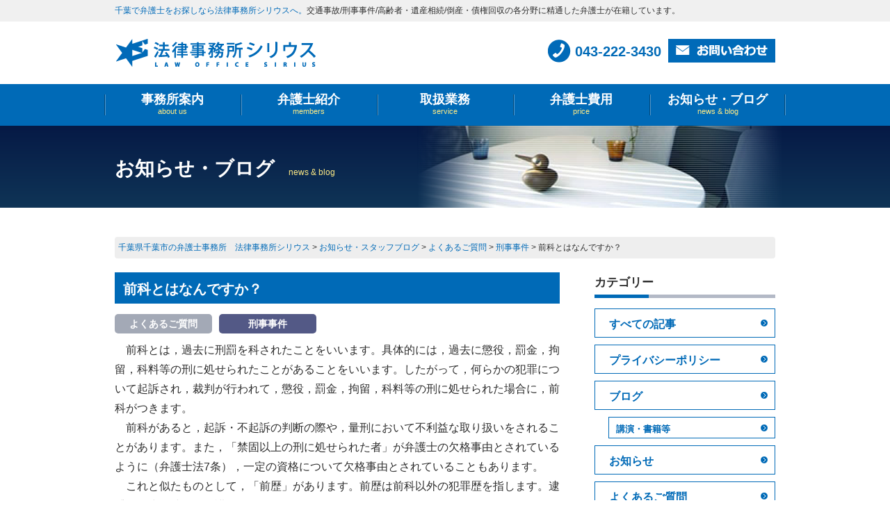

--- FILE ---
content_type: text/html; charset=UTF-8
request_url: http://www.sirius-law.com/news/20160822/907/
body_size: 20329
content:
<!DOCTYPE html PUBLIC "-//W3C//DTD XHTML 1.0 Transitional//EN" "http://www.w3.org/TR/xhtml1/DTD/xhtml1-transitional.dtd">
<html xmlns="http://www.w3.org/1999/xhtml">

<head>
    <meta http-equiv="Content-Type" content="text/html; charset=UTF-8" />
            <meta name="viewport" content="width=device-width, initial-scale=1.0" />
        <title>前科とはなんですか？｜お知らせ・ブログ｜千葉県千葉市の弁護士事務所　法律事務所シリウス</title>
    <meta name="description" content="お知らせ・ブログ「前科とはなんですか？」です。千葉で弁護士をお探しなら法律事務所シリウスへ。交通事故 / 刑事事件 / 高齢者・遺産相続 / 倒産・債権回収 の主に4分野に精通した弁護士が在籍しています。" />
            <meta name="keywords" content="お知らせ・ブログ,弁護士,千葉県,千葉市,法律事務所,交通事故,刑事事件,高齢者・遺産相続,倒産・債権回収" />
    
    <!-- *** 宣言 *** -->
<meta http-equiv="content-style-type" content="text/css" />
<meta http-equiv="content-script-type" content="text/javascript" />
<!-- *** stylesheet *** -->
<link href="http://www.sirius-law.com/css/import.css" rel="stylesheet" type="text/css" media="all" />
<link href="http://www.sirius-law.com/css/news.css" rel="stylesheet" type="text/css" media="all" />
<link href="http://www.sirius-law.com/css/sp.css" rel="stylesheet" type="text/css" media="screen and (max-width: 580px)" />
<!-- *** javascript *** -->
<script type="text/javascript" src="http://ajax.googleapis.com/ajax/libs/jquery/1.11.0/jquery.min.js"></script>
<script type="text/javascript" src="http://www.sirius-law.com/js/jquery.dotdotdot.min.js"></script>
<script type="text/javascript" src="http://www.sirius-law.com/js/scrolltopcontrol.js"></script>

<script type="text/javascript" src="http://www.sirius-law.com/js/conf.js"></script>
<script type="text/javascript" src="http://www.sirius-law.com/js/base.js"></script>
<script type="text/javascript" src="http://www.sirius-law.com/js/doubletaptogo.js"></script>

<script type="text/javascript" src="http://www.sirius-law.com/js/heightLine.js"></script>
<script type="text/javascript" src="http://www.sirius-law.com/js/jquery.bxSlider.min.js"></script>
<script type="text/javascript">
$(document).ready(function(){
    var slider = $('#slider ul').bxSlider({
        auto: true,
        mode: 'fade',
        startSlide: 0,
        controls: false,
        pager: false,
        speed: 800,
        pause: 6000
    });
});
</script>
<script>
</script>
<!-- Google Tag Manager -->
<script>(function(w,d,s,l,i){w[l]=w[l]||[];w[l].push({'gtm.start':
new Date().getTime(),event:'gtm.js'});var f=d.getElementsByTagName(s)[0],
j=d.createElement(s),dl=l!='dataLayer'?'&l='+l:'';j.async=true;j.src=
'https://www.googletagmanager.com/gtm.js?id='+i+dl;f.parentNode.insertBefore(j,f);
})(window,document,'script','dataLayer','GTM-NTLS5CP');</script>
<!-- End Google Tag Manager -->
    <link rel="stylesheet" type="text/css" media="all" href="http://www.sirius-law.com/cms/wp-content/themes/sirius-law/style.css" />
    <link rel='dns-prefetch' href='//s.w.org' />
		<script type="text/javascript">
			window._wpemojiSettings = {"baseUrl":"https:\/\/s.w.org\/images\/core\/emoji\/11.2.0\/72x72\/","ext":".png","svgUrl":"https:\/\/s.w.org\/images\/core\/emoji\/11.2.0\/svg\/","svgExt":".svg","source":{"concatemoji":"http:\/\/www.sirius-law.com\/cms\/wp-includes\/js\/wp-emoji-release.min.js?ver=5.1.19"}};
			!function(e,a,t){var n,r,o,i=a.createElement("canvas"),p=i.getContext&&i.getContext("2d");function s(e,t){var a=String.fromCharCode;p.clearRect(0,0,i.width,i.height),p.fillText(a.apply(this,e),0,0);e=i.toDataURL();return p.clearRect(0,0,i.width,i.height),p.fillText(a.apply(this,t),0,0),e===i.toDataURL()}function c(e){var t=a.createElement("script");t.src=e,t.defer=t.type="text/javascript",a.getElementsByTagName("head")[0].appendChild(t)}for(o=Array("flag","emoji"),t.supports={everything:!0,everythingExceptFlag:!0},r=0;r<o.length;r++)t.supports[o[r]]=function(e){if(!p||!p.fillText)return!1;switch(p.textBaseline="top",p.font="600 32px Arial",e){case"flag":return s([55356,56826,55356,56819],[55356,56826,8203,55356,56819])?!1:!s([55356,57332,56128,56423,56128,56418,56128,56421,56128,56430,56128,56423,56128,56447],[55356,57332,8203,56128,56423,8203,56128,56418,8203,56128,56421,8203,56128,56430,8203,56128,56423,8203,56128,56447]);case"emoji":return!s([55358,56760,9792,65039],[55358,56760,8203,9792,65039])}return!1}(o[r]),t.supports.everything=t.supports.everything&&t.supports[o[r]],"flag"!==o[r]&&(t.supports.everythingExceptFlag=t.supports.everythingExceptFlag&&t.supports[o[r]]);t.supports.everythingExceptFlag=t.supports.everythingExceptFlag&&!t.supports.flag,t.DOMReady=!1,t.readyCallback=function(){t.DOMReady=!0},t.supports.everything||(n=function(){t.readyCallback()},a.addEventListener?(a.addEventListener("DOMContentLoaded",n,!1),e.addEventListener("load",n,!1)):(e.attachEvent("onload",n),a.attachEvent("onreadystatechange",function(){"complete"===a.readyState&&t.readyCallback()})),(n=t.source||{}).concatemoji?c(n.concatemoji):n.wpemoji&&n.twemoji&&(c(n.twemoji),c(n.wpemoji)))}(window,document,window._wpemojiSettings);
		</script>
		<style type="text/css">
img.wp-smiley,
img.emoji {
	display: inline !important;
	border: none !important;
	box-shadow: none !important;
	height: 1em !important;
	width: 1em !important;
	margin: 0 .07em !important;
	vertical-align: -0.1em !important;
	background: none !important;
	padding: 0 !important;
}
</style>
	<link rel='stylesheet' id='wp-block-library-css'  href='http://www.sirius-law.com/cms/wp-includes/css/dist/block-library/style.min.css?ver=5.1.19' type='text/css' media='all' />
<link rel='stylesheet' id='contact-form-7-css'  href='http://www.sirius-law.com/cms/wp-content/plugins/contact-form-7/includes/css/styles.css?ver=4.9.1' type='text/css' media='all' />
<link rel='stylesheet' id='wp-pagenavi-css'  href='http://www.sirius-law.com/cms/wp-content/plugins/wp-pagenavi/pagenavi-css.css?ver=2.70' type='text/css' media='all' />
<script type='text/javascript' src='http://www.sirius-law.com/cms/wp-includes/js/jquery/jquery.js?ver=1.12.4'></script>
<script type='text/javascript' src='http://www.sirius-law.com/cms/wp-includes/js/jquery/jquery-migrate.min.js?ver=1.4.1'></script>
<link rel='https://api.w.org/' href='http://www.sirius-law.com/wp-json/' />
<link rel="canonical" href="http://www.sirius-law.com/news/20160822/907/" />
<link rel='shortlink' href='http://www.sirius-law.com/?p=907' />
<link rel="alternate" type="application/json+oembed" href="http://www.sirius-law.com/wp-json/oembed/1.0/embed?url=http%3A%2F%2Fwww.sirius-law.com%2Fnews%2F20160822%2F907%2F" />
<link rel="alternate" type="text/xml+oembed" href="http://www.sirius-law.com/wp-json/oembed/1.0/embed?url=http%3A%2F%2Fwww.sirius-law.com%2Fnews%2F20160822%2F907%2F&#038;format=xml" />

</head>

<body id="news">
    <!-- Google Tag Manager (noscript) -->
    <noscript><iframe src="https://www.googletagmanager.com/ns.html?id=GTM-NTLS5CP" height="0" width="0" style="display:none;visibility:hidden"></iframe></noscript>
    <!-- End Google Tag Manager (noscript) -->
    <div id="header">

                                            <div class="topText">
                    <div class="inner">
                        <div class="h1text"><a href="http://www.sirius-law.com">千葉で弁護士をお探しなら法律事務所シリウスへ。</a>交通事故/刑事事件/高齢者・遺産相続/倒産・債権回収の各分野に精通した弁護士が在籍しています。</div>
                    </div>
                </div>
                            <div id="headBox" class="inner clearfix">
                                                <strong id="hLogo"><a href="http://www.sirius-law.com/"><img src="http://www.sirius-law.com/img/common/logo.png" alt="法律事務所シリウス LAW OFFICE SIRIUS" /></a></strong>
                                        <div class="floatR">
                <div id="hTel">
                    <p class="tel tel-link" >043-222-3430</p>
                </div>
                <div id="hMail"><a href="http://www.sirius-law.com/contact/"><img src="http://www.sirius-law.com/img/common/btn_hmail.png" alt="お問い合わせ" /></a></div>

                

            </div>
            <!-- / #headBox -->
        </div>
        <div id="gNav">
            <ul class="inner clearfix">
                
                <li><a href="http://www.sirius-law.com/about/">事務所案内<span class="enWord">about us</span></a></li>
                <li><a href="http://www.sirius-law.com/members/">弁護士紹介<span class="enWord">members</span></a></li>
                <li id="service">
                    <a href="http://www.sirius-law.com/service/service_tax/criminal/">取扱業務<span class="enWord">service</span></a>
                    <ul>
                        <li><a href="http://www.sirius-law.com/service/service_tax/criminal/">刑事事件</a></li>
                        <li><a href="http://www.sirius-law.com/service/service_tax/traffic/">交通事故</a></li>
                        <li><a href="http://www.sirius-law.com/service/service_tax/credit/">倒産・債権回収</a></li>
                        <li><a href="http://www.sirius-law.com/service/service_tax/heritage/">高齢者・遺産相続</a></li>
                    </ul>
                </li>
                <li><a href="http://www.sirius-law.com/price/">弁護士費用<span class="enWord">price</span></a></li>
                <li><a href="http://www.sirius-law.com/news/">お知らせ・ブログ<span class="enWord">news &amp; blog</span></a></li>
                
            </ul>

            <!-- / #gNav -->
        </div>
        <!-- //header -->
    </div>

    <div id="contents" class="clearfix">
<div id="pageTitle">
<div class="inner">
<h1 class="title">お知らせ・ブログ<span>news & blog</span></h1>
<!-- .inner --></div>
<!-- / #pageTitle --></div>

<div class="bread">
<!-- Breadcrumb NavXT 5.7.1 -->
<span property="itemListElement" typeof="ListItem"><a property="item" typeof="WebPage" title="千葉県千葉市の弁護士事務所　法律事務所シリウスへ移動" href="http://www.sirius-law.com" class="home"><span property="name">千葉県千葉市の弁護士事務所　法律事務所シリウス</span></a><meta property="position" content="1"></span> &gt; <span property="itemListElement" typeof="ListItem"><a property="item" typeof="WebPage" title="お知らせ・スタッフブログへ移動" href="http://www.sirius-law.com/news/" class="post post-news-archive"><span property="name">お知らせ・スタッフブログ</span></a><meta property="position" content="2"></span> &gt; <span property="itemListElement" typeof="ListItem"><a property="item" typeof="WebPage" title="Go to the よくあるご質問 お知らせ分類 archives." href="http://www.sirius-law.com/news/news/news_tax/news-faq/" class="taxonomy news_tax"><span property="name">よくあるご質問</span></a><meta property="position" content="3"></span> &gt; <span property="itemListElement" typeof="ListItem"><a property="item" typeof="WebPage" title="Go to the 刑事事件 お知らせ分類 archives." href="http://www.sirius-law.com/news/news/news_tax/news-faq/news-faq-criminal/" class="taxonomy news_tax"><span property="name">刑事事件</span></a><meta property="position" content="4"></span> &gt; <span property="itemListElement" typeof="ListItem"><span property="name">前科とはなんですか？</span><meta property="position" content="5"></span></div>

<div class="inner">
<div id="main">
   <div class="section">
	<h2 class="sectTitle">前科とはなんですか？</h2>
	<div class="newsdate">
	  		<span class="news-faq">よくあるご質問</span><span class="news-faq-criminal">刑事事件</span></div>
	<div class="article">
	<p>　前科とは，過去に刑罰を科されたことをいいます。具体的には，過去に懲役，罰金，拘留，科料等の刑に処せられたことがあることをいいます。したがって，何らかの犯罪について起訴され，裁判が行われて，懲役，罰金，拘留，科料等の刑に処せられた場合に，前科がつきます。<br />　前科があると，起訴・不起訴の判断の際や，量刑において不利益な取り扱いをされることがあります。また，「禁固以上の刑に処せられた者」が弁護士の欠格事由とされているように（弁護士法7条），一定の資格について欠格事由とされていることもあります。<br />　これと似たものとして，「前歴」があります。前歴は前科以外の犯罪歴を指します。逮捕歴や少年時代の保護処分歴などがこれにあたります。</p>
	</div>
	
	</div>


   <div class="section">
<ul class="singlenav">
	<li class="nav_left"><a href="http://www.sirius-law.com/news/20160819/905/" rel="prev">前の記事</a></li>
	<li class="nav_right"><a href="http://www.sirius-law.com/news/20160825/903/" rel="next">次の記事</a></li>
</ul>
	</div>
<!-- / #main --></div>

<div id="side">
<div id="contNav">
			<h3>カテゴリー</h3>
			<ul>
				<li><a href="http://www.sirius-law.com/news/">すべての記事</a></li>
											<li><a href="http://www.sirius-law.com/news/news/news_tax/%e3%83%97%e3%83%a9%e3%82%a4%e3%83%90%e3%82%b7%e3%83%bc%e3%83%9d%e3%83%aa%e3%82%b7%e3%83%bc/">プライバシーポリシー</a></li>
															<li><a href="http://www.sirius-law.com/news/news/news_tax/news-blog/">ブログ</a></li>
															<li class="termchild"><a href="http://www.sirius-law.com/news/news/news_tax/news-blog/%e8%ac%9b%e6%bc%94%e3%83%bb%e6%9b%b8%e7%b1%8d%e7%ad%89/">講演・書籍等</a></li>
															<li><a href="http://www.sirius-law.com/news/news/news_tax/news-information/">お知らせ</a></li>
															<li><a href="http://www.sirius-law.com/news/news/news_tax/news-faq/">よくあるご質問</a></li>
															<li class="termchild"><a href="http://www.sirius-law.com/news/news/news_tax/news-faq/news-faq-criminal/">刑事事件</a></li>
															<li class="termchild"><a href="http://www.sirius-law.com/news/news/news_tax/news-faq/news-faq-traffic/">交通事故</a></li>
															<li class="termchild"><a href="http://www.sirius-law.com/news/news/news_tax/news-faq/news-faq-credit-news-faq/">法人の再生・破産</a></li>
															<li class="termchild"><a href="http://www.sirius-law.com/news/news/news_tax/news-faq/news-faq-credit/">個人の債務整理・再生・破産</a></li>
															<li class="termchild"><a href="http://www.sirius-law.com/news/news/news_tax/news-faq/news-faq-heritage/">高齢・障がい・相続</a></li>
															<li class="termchild"><a href="http://www.sirius-law.com/news/news/news_tax/news-faq/news-faq-divorce/">離婚問題</a></li>
															<li class="termchild"><a href="http://www.sirius-law.com/news/news/news_tax/news-faq/news-faq-customer/">消費者問題</a></li>
															<li class="termchild"><a href="http://www.sirius-law.com/news/news/news_tax/news-faq/news-faq-boeder-disput/">境界問題</a></li>
															<li class="termchild"><a href="http://www.sirius-law.com/news/news/news_tax/news-faq/news-faq-labor/">労働問題</a></li>
															<li class="termchild"><a href="http://www.sirius-law.com/news/news/news_tax/news-faq/news-faq-victimsystem/">被害者参加制度等</a></li>
															<li class="termchild"><a href="http://www.sirius-law.com/news/news/news_tax/news-faq/news-faq-judgesystem/">裁判員制度</a></li>
															<li class="termchild"><a href="http://www.sirius-law.com/news/news/news_tax/news-faq/newa-fag-crime-by-foreigners/">外国人事件</a></li>
															<li class="termchild"><a href="http://www.sirius-law.com/news/news/news_tax/news-faq/newa-faq-coronavirus-infection/">コロナウィルス感染症</a></li>
															<li><a href="http://www.sirius-law.com/news/news/news_tax/news-words/">用語集</a></li>
										</ul>
			
			<h3>年別アーカイブ</h3>
			<ul>
				<li><a href='http://www.sirius-law.com/news/2026/?post_type=news'>2026</a></li>
	<li><a href='http://www.sirius-law.com/news/2025/?post_type=news'>2025</a></li>
	<li><a href='http://www.sirius-law.com/news/2024/?post_type=news'>2024</a></li>
	<li><a href='http://www.sirius-law.com/news/2023/?post_type=news'>2023</a></li>
	<li><a href='http://www.sirius-law.com/news/2022/?post_type=news'>2022</a></li>
	<li><a href='http://www.sirius-law.com/news/2021/?post_type=news'>2021</a></li>
	<li><a href='http://www.sirius-law.com/news/2020/?post_type=news'>2020</a></li>
	<li><a href='http://www.sirius-law.com/news/2019/?post_type=news'>2019</a></li>
	<li><a href='http://www.sirius-law.com/news/2018/?post_type=news'>2018</a></li>
	<li><a href='http://www.sirius-law.com/news/2017/?post_type=news'>2017</a></li>
	<li><a href='http://www.sirius-law.com/news/2016/?post_type=news'>2016</a></li>
	<li><a href='http://www.sirius-law.com/news/2015/?post_type=news'>2015</a></li>
	<li><a href='http://www.sirius-law.com/news/2014/?post_type=news'>2014</a></li>
	<li><a href='http://www.sirius-law.com/news/2013/?post_type=news'>2013</a></li>
	<li><a href='http://www.sirius-law.com/news/2012/?post_type=news'>2012</a></li>
	<li><a href='http://www.sirius-law.com/news/2011/?post_type=news'>2011</a></li>
	<li><a href='http://www.sirius-law.com/news/2010/?post_type=news'>2010</a></li>
	<li><a href='http://www.sirius-law.com/news/2009/?post_type=news'>2009</a></li>
	<li><a href='http://www.sirius-law.com/news/2008/?post_type=news'>2008</a></li>
	<li><a href='http://www.sirius-law.com/news/2007/?post_type=news'>2007</a></li>
			</ul>
		</div>
  
</div>
</div>
<!-- / #contents --></div>
<div class="ftrBnr">
   <ul>
       <li><a href="https://www.keijibengoleaders.net/" target="_blank" rel="noopener nofollow"><img src="/img/common/bnr_keijibengo.png" alt="弁護士が選ぶ刑事弁護人　信頼できる刑事弁護人の選び方" /></a></li>
   </ul>
</div>

<div id="footer">
<div class="inner">
<div class="clearfix">
<h2 id="fLogo"><a href="http://www.sirius-law.com/"><img src="http://www.sirius-law.com/img/common/logo_foot.png" alt="法律事務所シリウス" /></a></h2>
<p id="fAddr">千葉の弁護士事務所 法律事務所シリウス<br />
〒260-0013<br class="spblock">千葉市中央区中央3-18-3 千葉中央ビル4階<br />
TEL : 043-222-3430   FAX : 043-222-3440</p>
</div>
<div class="copyRight">
<p>Copyright &copy; 2026 法律事務所シリウス. All Rights Reserved.</p>
    <p class="pcbLink"><a href="http://www.pcbrain.co.jp/" target="_blank"><img src="http://www.sirius-law.com/img/common/logo_pcb.png" alt="ホームページ制作 千葉、松戸 ピーシー・ブレイン" /></a></p>
<!-- .copyRight --></div>
<!-- .inner --></div>
<!-- //footer --></div>



<!-- wp_footer() -->
<script type='text/javascript'>
/* <![CDATA[ */
var wpcf7 = {"apiSettings":{"root":"http:\/\/www.sirius-law.com\/wp-json\/contact-form-7\/v1","namespace":"contact-form-7\/v1"},"recaptcha":{"messages":{"empty":"\u3042\u306a\u305f\u304c\u30ed\u30dc\u30c3\u30c8\u3067\u306f\u306a\u3044\u3053\u3068\u3092\u8a3c\u660e\u3057\u3066\u304f\u3060\u3055\u3044\u3002"}}};
/* ]]> */
</script>
<script type='text/javascript' src='http://www.sirius-law.com/cms/wp-content/plugins/contact-form-7/includes/js/scripts.js?ver=4.9.1'></script>
<script type='text/javascript' src='http://www.sirius-law.com/cms/wp-includes/js/wp-embed.min.js?ver=5.1.19'></script>
<!-- /wp_footer() -->
</body>
</html>


--- FILE ---
content_type: text/css
request_url: http://www.sirius-law.com/css/news.css
body_size: 3843
content:
@charset "utf-8";
/* ===================================================================
CSS information

 file name  :news.css
 author     :PCBrain
 style info :お知らせ用
=================================================================== */

#contents    { }
#contents #pageTitle .inner {
    background-image:url(../img/news/pagetitle_pic.png);
}
#contents .inner {
    position: relative;
    overflow: hidden;
}

#contents #main {
    width: 640px;
    float: left;
}

#contents #side {
    width: 260px;
    float: right;
}


#contNav {
    margin:0px 0;
}

#contNav ul,
#contents ul.singlenav {
    position: relative;
    overflow: hidden;
    margin-bottom: 20px;
}

#contents #contNav ul li,
#contents ul.singlenav li {
    margin:0 0 10px 0;
    font-weight:bold;
    line-height:1;
    border:#006AB7 1px solid;
    box-sizing:border-box;
    background: none;
    padding: 0;
}


#contents ul.singlenav li.nav_left {
    float:left;
}


#contents ul.singlenav li.nav_right {
    float:right;
}

#contNav ul li a,
#contents ul.singlenav li a {
    display:block;
    padding:14px 35px 10px 20px;
    color:#006AB7;
    background:url(../img/common/arrow_blue.png) no-repeat right 10px center;
    transition: none;
}

#contents ul.singlenav li.nav_left a {
    background:url(../img/common/arrow_blue02.png) no-repeat left 10px center;
    padding:14px 20px 10px 35px;
    transition: none;
}

#contents ul.singlenav li.nav_left a:hover{
    transition:0.7s;
    background-color:#d0e5ff;
}


#contents #contNav ul li.termchild{
    margin:0 0 10px 20px;
    font-size:13px;
}

#contents #contNav ul li.termchild a {
    padding:10px 35px 6px 10px;
}



.sectTitle a {
    color:#fff;
    transition: initial;
}

.newsdate {
    color: #EA5514;
    text-align: right;
    font-weight: bold;
    margin-bottom: 10px;
    display:block;
    overflow:hidden;
}

.newsdate span {
    display: inline-block;
    background: #0E3154;
    color: #fff;
    font-weight: bold;
    width: 115px;
    text-align: center;
    margin-right: 10px;
    font-size:14px;
    width:130px;
    padding:2px 5px;
    border-radius:5px;
    float:left;
}

.newsdate span.news-blog {
    background:  #B3B9C6;
    font-size:14px;
}

.newsdate span.news-words {
    background:#8E7700;
}


#contents .article table th:first-child {
    width: 25%;
}

#contents .article dl dt {
}

#contents .article dl dd {
    width: 440px;
    padding: 5px 0 5px 20px;
}

#contents .article dl dd table th {
    background: #D6DCE4;
    border-left:#fff 1px dotted !important;
    vertical-align: middle;
    padding: 10px 5px 4px;
    width: 226px;
}

#contents .article dl dd table tr td {
    border-left:#808080 1px dotted;
    padding:10px 10px 4px;
}

#contents .article dl dd table tr td span {
    font-size: 12px;
    color:#ea5514;
}

#contents .article dl dd table tr th:first-of-type,
#contents .article dl dd table tr td:first-of-type {
    border-left: none !important;
}

#contents .article dl dd table tr:first-child td{
    border-top: none !important;
}

#contents .article dl dd ul li {
    background-position: left 5px;
    padding: 0 0 0 20px;
    margin-bottom: 10px;
}

#contents .article dl dd ul p {
    padding: 0;
}

#contents .counselinglist {
    margin-bottom: 56px;
}

#contents blockquote {
    padding: 10px;
    background:#FFF3B5;
    margin-bottom: 15px;
}

#contents blockquote p:last-child {
    margin-bottom: 0;
}

.notice {
    font-size: 13px;
    color: #ea5514;
}

.newslist li .date span.datenum{
    display:inline;
    border-radius:0px;
    margin:0 5px 0 0;
    padding:0;
    font-size:12px;
}

#contents .article ul li ol,
#contents .article ul li ul {
    margin-left: 20px;
}


#contents .article ol li{
    background: none;
    list-style: decimal;
    padding-left: 0;
}

.article{
    overflow: hidden;
}


--- FILE ---
content_type: text/css
request_url: http://www.sirius-law.com/cms/wp-content/themes/sirius-law/style.css
body_size: 1532
content:
/*
Theme Name: sirius-law
Theme URI: http://sirius-law.com/cms/
Description: pcbrain
Version: 1.0
Author: pcbrain.co.jp
*/

.wp-pagenavi{
	text-align:center;
	margin-bottom:35px;
}
.wp-pagenavi span,
.wp-pagenavi a{
	background:#FFF;
}
/*投稿画像の回り込み処理*/

img.centered {
  display: block;
  margin-left: auto;
  margin-right: auto;
}
img.alignright {
  padding: 4px;
  margin: 0 0 2px 7px;
  display: inline;
}
img.alignleft {
  padding: 4px;
  margin: 0 7px 2px 0;
  display: inline;
  }
img.aligncenter {
  display:block;
  margin: 0 auto;
  }
.alignright {
  float: right;
  margin-left: 10px;
  margin-bottom: 2px;
}
.alignleft {
  float: left;
  margin-right: 10px;
  margin-bottom: 2px;
}
img {
  border-style:none;
}
.wp-caption {
  border: solid 1px #DDDDDD;
  text-align: center;
  padding-top:5px;
  margin-bottom:5px;
  background-color:#EEEEEE;
  font-size:0.6em;
  line-height: 0.8em;
}

.h1text a { color:#006ab8; }
.h1text a:hover { color:#2d2d2d; }

.bread {
	width: 940px;
	margin: 0 auto 20px auto;
	font-size: 12px;
	background: #eee;
	border-radius: 4px;
	padding: 5px;
}
.memberBox .sectTitle a {
	color: #fff;
	text-decoration: underline;
}
.memberBox .sectTitle a:hover {
	color: #333;
}
    @media all and (min-width: 0) and (max-width: 767px) {

		.bread {
			-webkit-box-sizing: border-box;
		    -moz-box-sizing: border-box;
		    -o-box-sizing: border-box;
		    -ms-box-sizing: border-box;
		    box-sizing: border-box;
		}
        .bread {
			width: 100%;
			padding: 5px;
		}

    }

--- FILE ---
content_type: text/css
request_url: http://www.sirius-law.com/css/common.css
body_size: 9580
content:
@charset "utf-8";

/* ===================================================================
CSS information

 file name  :common.css
 author     :pcbrain
 style info :共通（ヘッダー、フッター）
=================================================================== */

html {
    width: 100%;
}

body {
    min-width: 1100px;
    /*コンテンツ横幅を指定する（スマホ閲覧時の背景欠けを防ぐ）*/
    line-height: 1.75;
    width: 100%;
}

.inner {
    width: 950px;
    padding: 0 15px;
    margin: 0 auto;
}

h2 {
    padding: 7px 10px 3px 12px;
    margin-bottom: 15px;
    color: #fff;
    font-size: 20px;
    font-weight: bold;
    background-color: #006AB7;
}
.linkBtn + h2 {
    margin-top: 40px;
}


/* -----------------------------------------------------------
    #header
        ヘッダー
----------------------------------------------------------- */

#header {}

.topText{
    background-color: #f0f0f0;
    padding:5px 0;
}

#header .topText h1,
#header .topText .h1text{
    font-size:12px;
    font-weight: normal;
}

#header .floatR{
    margin-top:5px;
}

#header #headBox {
    padding: 20px 0 20px;
}

#header #headBox #hLogo {
    float: left;
}

#header #headBox #hTel {
    float: left;
    padding-left: 40px;
    background: url(../img/common/ico_tel.png) no-repeat left center;
}

#header #headBox #hTel .tel {
    font-size: 20px;
    font-weight: bold;
    color: #006AB7;
    line-height: 1;
    padding: 8px 0;
}

#header #headBox #hTel .time {
    font-size: 10px;
}

#header #headBox #hMail {
    float: right;
    margin-left: 10px;
}

#header #gNav {
    background-color: #006AB7;
}

#header #gNav .inner {
    width: 980px;
    padding: 0;
}

#header #gNav ul {}

#header #gNav ul > li {
    float: left;
    background: url(../img/common/gnavi_bg.png) no-repeat left center;
    text-align: center;
    line-height: 1.2;
    font-size: 18px;
    font-weight: bold;
    color: #fff;
}

#header #gNav ul {
    background: url(../img/common/gnavi_bg.png) no-repeat right center;
}

#header #gNav ul > li span.enWord {
    font-weight: normal;
    color: #FFEB85;
    font-size: 11px;
    display: block;
}

#header #gNav ul > li a {
    color: #fff;
    height: 36px;
    width: 196px;
    display: block;
    padding: 12px 0;
}

#header #gNav ul > li a:hover {
    background-color: rgba(161, 183, 226, 0.7);
}

#header #gNav ul li#service {
    position: relative;
}

#header #gNav ul li#service ul {
    position: absolute;
    top: 58px;
    left: 0;
    padding-top: 2px;
    z-index: 150;
    background-image: none;
}

#header #gNav ul li#service ul li {
    visibility: hidden;
    overflow: hidden;
    height: 0;
    background: none;
    float: none;
}

#header #gNav ul li#service:hover ul li,
#header #gNav ul li#service a:hover ul li {
    visibility: visible;
    overflow: visible;
    height: 50px;
    border-top: solid 1px rgba(255, 255, 255, 0.5);
}

#header #gNav ul li#service ul li a {
    height: 50px;
    box-sizing: border-box;
    display: block;
    padding: 12px 0px 10px;
    margin-bottom: 1px;
    line-height: 1.75;
    min-width: 160px;
    color: #fff;
    background-color: rgba(0, 0, 0, 0.8);
}

#header #gNav ul li#service ul li a:hover {
    opacity: 0.9;
}

#gNav * {
    -webkit-transition: 0.5s;
    -moz-transition: 0.5s;
    -ms-transition: 0.5s;
    -o-transition: 0.5s;
    transition: 0.5s;
}


/* -----------------------------------------------------------
    #footer
        フッター
----------------------------------------------------------- */
.ftrBnr{
        width: 950px;
    padding: 0 15px;
    margin: 0 auto 30px;
}

.ftrBnr ul {
    text-align: center;
}

.ftrBnr ul li {
    display: inline-block;
}

#footer {
    padding: 30px 0 20px;
    color: #fff;
    font-size: 12px;
    background-color: #006AB7;
}

#footer #fLogo {
    float: left;
    margin-top: 4px;
    text-align: right;
    width: 50%;
    padding: 0;
}

#footer #fAddr {
    border-left: #fff solid 2px;
    float: left;
    padding-left: 20px;
    line-height: 1.75;
}

#footer .copyRight {
    margin-top: 42px;
    text-align: center;
}


/*----------------------------------------------------
    #contents
----------------------------------------------------*/

#contents {
    padding-bottom: 100px;
}

#contents #pageTitle {
    min-height: 118px;
    background: url(../img/common/pagetitle_bg.png) repeat-x center center;
    margin-bottom: 42px;
}

#contents #pageTitle .inner {
    background: no-repeat right center;
}

#contents #pageTitle .inner .title {
    padding: 48px 0 42px;
    font-size: 28px;
    color: #fff;
    font-weight: bold;
    line-height: 1;
}

#contents #pageTitle .inner .title span {
    margin-left: 20px;
    font-weight: normal;
    color: #FFEB85;
    font-size: 12px;
}

#contents .section {
    margin-bottom: 50px;
}

#contents h3 {
    font-size: 17px;
    font-weight: bold;
    padding: 0 0 0.2em;
    border-bottom: 5px solid #B3B9C6;
    position: relative;
    margin: 0px 0 15px 0;
}

#contNav ul li a:hover,
#contents ul.singlenav a:hover {
    background-color: #d0e5ff;
    transition: 0.7s;
}

#contents h3:before {
    content: "";
    display: block;
    width: 30%;
    border-bottom: 5px solid #006AB7;
    position: absolute;
    bottom: 0;
    margin-bottom: -5px;
}

#contents h4 {
    display: block;
    font-size: 18px;
    color: #006AB7;
    line-height: 1.4;
    margin: 20px 0 10px;
}

#contents .article {
    margin-bottom: 15px;
}

#contents .article p {
    margin-bottom: 10px;
}

#contents .article .sectTitle {
    margin-bottom: 40px;
    font-size: 24px;
    font-weight: bold;
    line-height: 1.2;
}

#contents .article .sectTitle span {
    margin-left: 20px;
    font-size: 12px;
    font-weight: normal;
}

#contents .article dl {
    margin-bottom: 35px;
}

#contents .article dl:after {
    visibility: hidden;
    display: block;
    font-size: 0;
    content: " ";
    clear: both;
    height: 0;
}

#contents .article dl dt {
    display: block;
    float: left;
    width: 185px;
    padding: 4px 15px 0 0;
    font-size: 18px;
    font-weight: bold;
    color: #006AB7;
    line-height: 1.4;
}

#contents .article dl dd {
    display: block;
    float: left;
    width: 750px;
    padding: 5px 0 5px 34px;
    border-left: #006AB7 2px solid;
    box-sizing: border-box;
}

#contents .article > table {
    table-layout: fixed;
    width: 100%;
    box-sizing: border-box;
    margin-bottom: 15px;
}

#contents .article > table th {
    border: dotted 1px #808080;
    padding: 5px;
    background: #F0F5F7;
    color: #579;
}

#contents .article > table td {
    border: dotted 1px #808080;
    padding: 5px;
}

#contents .article dl dd table {
    width: 100%;
}

#contents .article dl dd table th {
    width: 150px;
    padding: 10px 0 4px;
    vertical-align: top;
    border-top: #808080 1px dotted;
    color: #0D2E52;
}

#contents .article dl dd table tr:first-child th {
    border: none;
}

#contents .article dl dd table tr td {
    padding: 10px 0 4px;
    border-top: #808080 1px dotted;
}

#contents .article ul {}

#contents .article ul li {
    background: url(../img/common/arrow_orange.png) no-repeat left 8px;
    margin: 0 0 10px 0;
    padding-left: 20px;
}

#contents .article ul li:last-child {
    /*border:none;*/
}

#contents ul.photoList {
    position: relative;
    overflow: hidden;
}

#contents ul.photoList li {
    background: none;
    /*border: #DFDFDF solid 1px;*/
    float: left;
    margin: 0 13px 20px 0;
    padding: 0px;
}

#contents ul.photoList li:nth-child(3n) {
    margin-right: 0;
}

#contents .article dl dd p {
    padding: 10px 0 4px;
}

#contents .article dl dd p {
    margin-bottom: 0;
}

#contents .article dl dd ul {}

#contents .article dl dd ul li {
    padding: 10px 0 6px 16px;
    border-bottom: #808080 1px dotted;
    background: url(../img/common/arrow_blue.png) no-repeat left center;
}

#contents .article dl dd ul li:last-child {
    border: none;
    margin-bottom: 0;
}

.newslist {
    margin: -6px 0 26px;
}

.newslist li {
    padding: 8px 0 3px;
    border-bottom: #808080 1px dotted;
    overflow: hidden;
}

.newslist li .date {
    font-size: 12px;
    display: block;
    margin-bottom: 5px;
}

.newslist li a {}

.newslist li .date span {
    text-align: center;
    vertical-align: middle;
    border-radius: 5px;
    margin-right: 5px;
    padding: 2px 5px;
    font-size: 10px;
}

#top .newslist li .date span {
    margin-right: 0px;
    margin-left: 5px;
}

.mapflame {
    padding: 5px;
    border: solid 1px #ccc;
    box-sizing: border-box;
}

.maplink {
    margin: -26px 0 26px 0;
    text-align: right;
}

#about .maplink {
    margin: 0px 0 26px 0;
    text-align: right;
}

#contents .maplink li {
    display: inline-block;
    background: url(../img/common/arrow_orange.png) no-repeat left 7px;
    margin: 0 0 0px 10px !important;
    padding-left: 20px;
}

#contents .article img {
    background: none;
    border: #DFDFDF solid 1px;
    padding: 3px;
}

#news .news-blog {
    background: #DD9F55;
    color: #fff;
}

#news .news-information {
    background: #9C9;
    color: #fff;
}

#news .news-words {
    background: #F99;
    color: #fff;
}

#news .news-faq {
    background: #a3a9b6;
    color: #fff;
}

#news .news-faq-criminal,
#news .news-faq-traffic,
#news .news-faq-credit,
#news .news-faq-heritage,
#news .news-faq-divorce,
#news .news-faq-customer,
#news .news-faq-victimsystem,
#news .news-faq-judgesystem,
#news .news-faq-labor {
    background: #535986;
    color: #fff;
}


--- FILE ---
content_type: text/css
request_url: http://www.sirius-law.com/css/style.css
body_size: 2541
content:
@charset "utf-8";
/* ===================================================================
CSS information

 file name  :style.css
 author     :PCBrain
 style info :コンテンツエリア関係 他
 
このスタイルシートの構成
 基本設定、レイアウト、横幅設定など
 汎用class
=================================================================== */

/*----------------------------------------------------
	基本設定、リンクカラーなど
----------------------------------------------------*/

a:link,a:visited {
	color: #006AB7;
	text-decoration:none;
	transition:0.7s;
}

a:hover {
	color:#EA5514;
	transition:0.7s;
}

a img{
	transition:0.7s;
}

a:hover img{
	opacity:0.7;
	transition:0.7s;
}


a:active {
}


/*----------------------------------------------------
	汎用class
----------------------------------------------------*/
.imgR {
	float: right;
	margin: 0 0 10px 10px;
}
.imgR20 {
	float: right;
	margin: 0 0 10px 10px;
}

.imgL {
	float: left;
	margin: 0 10px 10px 0;
}
.imgL20 {
	float: left;
	margin: 0 20px 20px 0;
}

.imgC {
	margin: 0 auto 10px auto;
	display:block;
}
.imgBox{
	border:#CCCCCC solid 1px;
	padding:3px;
}

.mb50{
    margin-bottom: 50px !important;
}
.btn {
	text-align: center;
	margin-top:5px;
	margin-bottom:10px;
}

.overflowH{
	overflow:hidden;
}
.overflowA{
	overflow:auto;
}
.clearBoth{
	clear:both;
}
.textRight{
	text-align:right !important;
}
.textCenter{
	text-align:center !important;
	display:block;
}
.textBold{
	font-weight:bold;
}

.remark_red{
	color:#C00;
}
.floatR{
	float:right;
}
.floatL{
	float:left;
}
.imgM{
	margin:0 auto;
}
strong{
	color:#906;
}

.notice_txt {
	color: #ea5514;
}

.must{
	font-size:10px;
	color:#ff0000;
}

/* 外部リンクは別窓用の指定 */
.externalIcon {
	padding-left: 5px;
	vertical-align: middle;
}

/* clearfix */
.clearfix:after {
  content: ".";  /* 新しい要素を作る */
  display: block;  /* ブロックレベル要素に */
  clear: both;
  height: 0;
  visibility: hidden;
}

.clearfix {
  min-height: 1px;
}

* html .clearfix {
  height: 1px;
  /*¥*//*/
  height: auto;
  overflow: hidden;
  /**/
}


.linkBtn		{ margin:0 auto; width:200px; }
.linkBtn a	{ display:block; text-align:center; line-height:35px; color:#fff; background-color:#EA5514; border-radius:5px; }



.linkBtn a:hover {
	opacity:0.7;
	transition:0.7s;
}







/*----------------------------------------------------
	スマホ用
----------------------------------------------------*/
.spblock,
.spinline,
.sptr{
	display:none;
}

--- FILE ---
content_type: text/css
request_url: http://www.sirius-law.com/css/sp.css
body_size: 13936
content:
@charset "utf-8";

/* ===================================================================
CSS information

 file name  :sp.css
 author     :pcbrain
 style info :スマートフォン用
=================================================================== */


/*縦向き・横向きの文字サイズ自動調整機能を停止*/

* {
    -webkit-text-size-adjust: 100%;
}


/*入力エリアフォーカス時の自動ズームを停止*/

input[type="text"],
input[type="email"],
input[type="tel"],
textarea {
    font-size: 16px;
    -webkit-appearance: none;
}

input[type="submit"],
input[type="image"] {
    -webkit-appearance: none;
}

.spcut {
    display: none;
}

.spblock {
    display: block;
}

.spinline {
    display: inline;
}

.sptr {
    display: table-row;
}

img {
    max-width: 100%;
}

body {
    min-width: 0px;
}

.inner {
    width: auto;
    padding: 0 10px;
    margin: 0 auto;
}

.sectTitle {
    padding: 7px 10px 3px 12px;
    margin-bottom: 15px;
    color: #fff;
    font-size: 16px;
    font-weight: normal;
    background-color: #006AB7;
}


/* -----------------------------------------------------------
    #header
        ヘッダー
----------------------------------------------------------- */

#header {
    padding: 0;
    margin: 70px 0 0px;
    position: relative;
}

#contNav{
    height:auto;
}



#headBox {
    padding: 0;
}

#header .floatR {
    float: none;
    text-align: center;
    margin-top: 0;
}

#header #headBox #hTel {
    float: none;
    width: 190px;
    margin: 0 auto;
    display: inline-block;
    vertical-align: middle;
}

#header #headBox #hTel .tel {
    font-size: 20px;
    font-weight: bold;
    color: #006AB7;
    line-height: 1;
}

#header #headBox #hTel .time {
    font-size: 10px;
}

#header #headBox #hMail {
    float: none;
    margin: 0 auto 0px;
    text-align: center;
    display: inline-block;
    vertical-align: middle;
}


/* -----------------------------------------------------------
    #header #gNav
----------------------------------------------------------- */

#header #gNav ul li#service {}

#header #gNav ul li#service ul {
    display: none;
    position: absolute;
    top: 60px;
    left: 0;
    padding-top: 2px;
    z-index: 150;
}

#header #gNav ul li#service ul li {
    float: none;
}

#header #gNav ul li#service ul li a:hover {
    opacity: 0.7;
}

#header #gNav {
    display: none;
    background: rgba(0, 106, 184, 0.7);
    position: fixed;
    left: 0;
    top: 70px;
    height: auto;
    z-index: 40;
    font-size: 15px;
    line-height: 1;
    width: 100%;
    height: calc( 100% - 70px);
    overflow-y: scroll;
    overflow-x: hidden;
    box-sizing: border-box;
}

#header #gNav .inner {
    width: 100%;
}

#header #gNav ul {
    padding: 0 0px;
    margin: 0 auto;
    width: auto;
}

#header #gNav ul li {
    margin: 0;
    padding: 0;
    float: none;
    position: relative;
    line-height: 2.5;
    width: 100%;
    border-bottom: dotted 1px #ffffff;
    text-align: left;
    font-size: 15px;
    background: none;
}

#header #gNav ul li span.enWord {
    display: none;
}

#header #gNav ul li a {
    float: none;
    width: 100%;
    height: auto;
    text-indent: 0;
    display: block;
    background: url(../img/common/arrow_white02.png) no-repeat 10px center !important;
    text-decoration: none;
    padding: 5px 5px 5px 30px;
    font-weight: bold;
}

#header #gNav ul li a:link,
#header #gNav ul li a:visited {
    color: #ffffff;
    transition: none;
}

#header #gNav ul li:hover ul li,
#header #gNav ul li a:hover ul li {
    height: auto;
}

#header #gNav ul li a:hover {
    height: auto;
    transition: none;
}

#header #gNav ul li#service {
    position: relative;
}

#header #gNav ul li#service ul {
    display: inline-block;
    position: static;
    margin-left: 0px;
    width: auto;
    color: #fff;
    overflow: hidden;
}

#header #gNav ul li#service ul li {
    visibility: visible;
    height: auto;
    width: 50%;
    padding-left: 0;
    float: left;
    border-top: dotted 1px #ffffff;
    border-bottom: none;
    background: rgba(0, 24, 59, 0.51);
    box-sizing: border-box;
}

#header #gNav ul li#service ul li a {
    display: block;
    padding: 5px 10px;
    margin-bottom: 0;
    min-width: initial;
    color: #fff;
    background: none !important;
    height: auto;
}

#header #gNav ul li#service:hover ul li {
    height: auto;
    border-bottom: none;
    border-left: none;
    border-right: none;
}

#header #gNav ul li#service ul li:nth-child(even) {
    border-left: dotted 1px #ffffff;
}

#header #gNav ul li.close {
    margin-top: -2px;
    text-align: center;
    border-bottom: none;
}

#header #gNav ul li.close a {
    background-image: none !important;
    padding: 5px 5px 5px 5px;
}

#header #gNav ul li.close a span {
    background: url(../img/common/ico_spmenuclose.png) no-repeat left center;
    transition: none;
    background-size: 11px 11px;
    padding-left: 21px;
}

.spmenubtn {
    background: #006AB8;
    position: fixed;
    top: 0px;
    left: 0;
    width: 100%;
    z-index: 30;
    padding: 0;
    overflow: hidden;
}

.spmenubtn a {
    display: block;
    color: #ffffff;
    font-weight: bold;
    float: left;
    text-decoration: none;
    margin: 10px;
    width: 230px;
    z-index: 31;
}

.spmenubtn a.btn_menu {
    float: right;
    width: 50px;
}

.spmenubtn a:hover {
    text-decoration: none;
    opacity: 0.75;
}


/* -----------------------------------------------------------
    #snavi
        スマホ用ナビゲーション
----------------------------------------------------------- */

#snav {
    display: block;
}

#snav select {
    -webkit-appearance: button;
    -moz-appearance: button;
    appearance: button;
    margin: 0 auto 15px;
    display: block;
    padding: 10px;
    border: solid 3px #fCaF4A;
    border-radius: 8px;
    width: 90%;
    box-sizing: border-box;
    font-size: 16px;
    cursor: pointer;
    font-weight: bold;
    background-color: #EC7F0A;
    background: url(../img/common/icon_arrow_bottom.png) no-repeat #EC7F0A right 50% !important;
    color: #FFFFFF;
}

#snav select option {
    display: block;
    width: 100%;
}


/* -----------------------------------------------------------
    #footer
        フッター
----------------------------------------------------------- */

.ftrBnr{
    width: auto;
}

.ftrBnr ul li{
    display: block;
}

#footer #fLogo {
    float: none;
    width: auto;
    text-align: center;
}

#footer #fAddr {
    border: none;
    float: none;
    padding: 0;
    text-align: center;
}

#footer #fAddr a {
    color: #fff;
}

#footer .copyRight {
    margin-top: 42px;
    text-align: center;
}


/* -----------------------------------------------------------
    #content
        コンテンツ
----------------------------------------------------------- */

#contents #pageTitle .inner {
    min-height: 118px;
}

#contents #pageTitle .inner .title {
    padding: 40px 0 0 0;
}

#contents #pageTitle .inner .title span {
    display: block;
    margin-left: 0px;
    margin-top: 5px;
}

#contents #pageTitle .inner {
    background-position: right -150px center;
}

#contents .article dl dd {
    width: 100%;
    padding: 5px 0 5px 0px;
    border-top: #006AB7 2px solid;
    border-left: none;
}

#contents .article dl dd ul li {
    background-position: left 18px;
}

#contents .article dl dd td ul li {
    background-position: left 8px;
}

#contents ul.photoList {
    text-align: center;
}

#contents ul.photoList li {
    float: none;
    display: inline-block;
    margin-right: 0;
}

.face {
    position: relative;
    text-align: center;
}

.face img {
    border: solid 1px #ccc;
    padding: 5px;
    position: static;
    top: 0;
    right: 0;
    background: #ffffff;
    box-shadow: none;
}


/*--------------------------------------#top*/

#top #contNav #slider {}

#top #contNav #slider ul {
    width: auto !important;
}

#top #contNav #slider ul li {
    height: auto;
}

#top #contNav #slider ul li img {
    position: relative;
    left: 0;
    margin-left: 0;
}

.slidesjs-navigation,
.slidesjs-navigation,
.slidesjs-pagination {
    display: none;
}

#top #contNav #navBox {
    position: relative;
    margin-top: 0;
    background-color: rgba(11, 20, 49, 0.7);
    z-index: 20;
}

#top #contNav #navBox ul {
    width: auto;
    margin: 0 auto;
    width: auto;
    float: none;
    display: -webkit-flex;
    /* Safari */
    display: flex;
    -webkit-flex-wrap: wrap;
    flex-wrap: wrap;
    overflow: hidden;
    -webkit-justify-content: center;
    justify-content: center;
    -webkit-align-items: center;
    /* Safari */
    align-items: center;
}

#top #contNav #navBox ul li {
    background: none;
    float: none;
    text-align: left;
    text-indent: 0;
    font-weight: bold;
    font-size: 14px;
    width: 50%;
}

#top #contNav #navBox ul li img {
    margin-right: 5px;
    width: 21px;
}

#top #contNav #navBox ul li a {
    display: block;
    color: #fff;
    display: -webkit-flex;
    /* Safari */
    display: flex;
    -webkit-justify-content: center;
    justify-content: center;
    -webkit-align-items: center;
    /* Safari */
    align-items: center;
    height: auto;
    padding: 15px 0;
}

#top #contNav #navBox ul li a:hover {
    background: rgba(13, 81, 164, 0.29);
    transition: 0.7s;
}

#top #point {
    margin-top: 36px;
    text-align: left;
    padding-top: 0;
}

#top #point .imgLayer {
    position: static;
    display: block;
    margin: 0 auto 30px;
}

#top #point p {
    text-align: center;
}

#top #point .inBox {
    margin-bottom: 50px;
}

#top #point .inBox p {
    text-align: left;

}

#top #point .inBox .title {
    margin-bottom: 4px;
    padding: 0;
}



#top #news {
    float: none;
    width: auto;
    margin-bottom: 35px;
}

#top #news ul {
    margin: -6px 0 26px;
}


/*#top #news ul li {
    width: auto;
}

#top #news ul li a {
    display: block;
    margin: 0;
}*/

#top #access {
    float: none;
    width: auto;
}

#top #access #gMaps {
    margin: 2px 0 26px;
}

#top #access #gMaps iframe {
    width: 100%;
}


/*
#news ul li {
    position:relative;
    overflow:hidden;
}

#news ul li span {
    float: right;
}*/

#top .serviceList{
}

#top .serviceList li{
    width: auto;
    float: none;
}

#top .serviceList li img {
    width: 150px;
    float: left;
    margin: 0 15px 0 0;
}

#top .serviceList li p{
    margin-bottom: 20px;
}

#top .serviceList li p.linkBtn{
    margin-bottom: 0;
    position: absolute;
    bottom: 0;
    left: 50%;
    margin-left: -100px;
    text-align: center;
}
/*--------------------------------------#about*/

#about #contents iframe {
    width: 100%;
}


/*--------------------------------------#members*/

.memberBox dl dd {
    width: 100%;
    padding: 5px 0 5px 0px;
    border-top: #006AB7 2px solid;
    border-left: none;
}

.memberBox dl dd table th {
    padding-right: 10px;
    width: 35%;
}


/*--------------------------------------#price*/

#price #contents .article .priceList li {
    float: none;
    width: auto;
    margin-right: 0;
}

#price #contents .article dl dd table th {
    width: 100px;
}


/*--------------------------------------#news*/

#news #contents #main {
    width: 100%;
    float: none;
}

#news #contents #side {
    width: 100%;
    float: none;
}


/*--------------------------------------#contact*/

#contact #main .section .article form dt {
    width: 100%;
    position: relative;
    overflow: hidden;
}

#contact #main .section .article form dt span {
    position: relative;
    float: right;
    top: 0;
    right: 0;
}

#top #contents #contNav ul li {
    float: none;
    margin: 0;
    border: none;
}

#top #contents #contNav #navBox .inner {
    padding: 0;
}

#contents #contNav ul li {
    float: none;
    width: calc( 100% - 10px);
    margin: 0 10px 12px;
    font-weight: bold;
    line-height: 1;
    border: #006AB7 1px solid;
    box-sizing: border-box;
    background: none;
    padding: 0;
}

#news #contents #contNav ul li {
    width: 100%;
    margin: 0 0px 12px;
}

#contNav ul li a {
    padding: 14px 35px 14px 10px;
}

#members #contNav ul li a {
    padding: 14px 35px 14px 10px;
    background: url(../img/common/arrow_blue_down.png) no-repeat right 10px center;
}

#contents .article #contNav ul li {
    float: left;
    margin: 0 0 10px 10px;
    width: 180px;
    max-width: calc( 50% - 10px);
    font-weight: bold;
    line-height: 1;
    border: #006AB7 1px solid;
    box-sizing: border-box;
    background: none;
    padding: 0;
}

#contents .article #contNav ul li a {
    padding: 5px;
}

#contents .article img {
    box-sizing: border-box;
}

@media screen and (max-width: 400px) {
    #contents .article img {
        display: block;
        float: none;
        text-align: center;
        margin: 0 auto;
    }
}

.contactFlow {
    counter-reset: flow;
    position: relative;
    overflow: hidden;
}

.contactFlow li {
    padding: 0;
    width: auto;
    float: none;
    border: none;
    height: auto;
}

.contactFlow li:before,
.contactFlow li:after {
    content: ' ';
    height: 0;
    position: absolute;
    width: 0;
    background: none;
    z-index: 10;
    top: -7px;
    left: 100%;
}

.contactFlow li:before {
    border: 145px solid transparent;
    border-left: #006AB7 30px solid;
}

.contactFlow li:after {
    border: 137px solid transparent;
    border-left: #fff 28px solid;
    left: 100%;
    z-index: 11;
    top: 1px;
}

.contactFlow li.step2 {
    padding-left: 0px;
}

.contactFlow li.step2:after {}

.contactFlow li.step3 {
    padding: 0;
}

.contactFlow li h4:before {
    background: #EA5514;
    border-radius: 4px;
    content: "Step " counter(flow);
    counter-increment: flow;
    color: #fff;
    display: block;
    font-weight: bold;
    padding: 0 10px;
    margin-bottom: 15px;
}

#service #contents .article dl dd table th {
    width: 30%;
}
